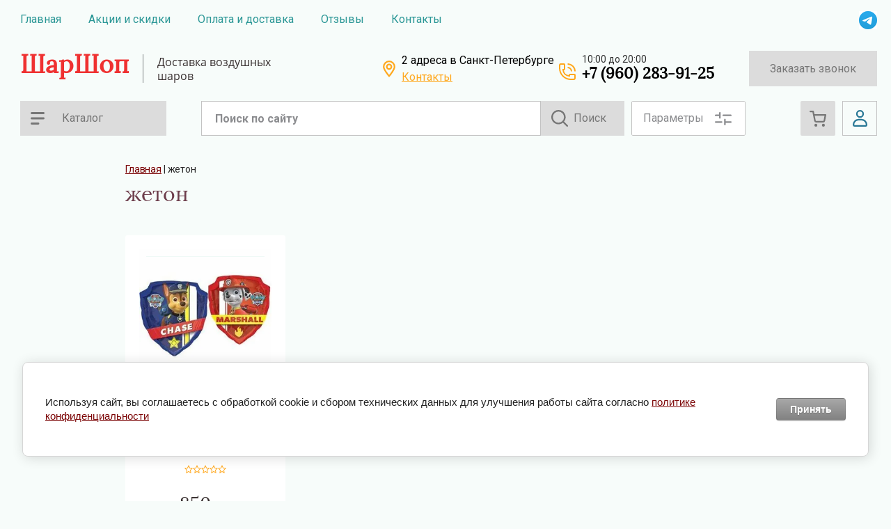

--- FILE ---
content_type: text/html; charset=utf-8
request_url: https://sharshop.ru/magazin/tag/zheton
body_size: 25577
content:


			<!doctype html>
<html lang="ru">
<head>
	<meta charset="utf-8">
	<meta name="robots" content="all"/>
	<title>жетон</title>
<!-- assets.top -->
<script src="/g/libs/nocopy/1.0.0/nocopy.for.all.js" ></script>
<meta property="og:title" content="жетон">
<meta name="twitter:title" content="жетон">
<meta property="og:description" content="жетон">
<meta name="twitter:description" content="жетон">
<meta property="og:image" content="https://sharshop.ru/d/img-20210929-wa0000.jpg">
<meta name="twitter:image" content="https://sharshop.ru/d/img-20210929-wa0000.jpg">
<meta property="og:image:width" content="350">
<meta property="og:image:height" content="350">
<meta property="og:type" content="website">
<meta property="og:url" content="https://sharshop.ru/magazin/tag/zheton">
<meta property="og:site_name" content="ШарШоп">
<meta property="fb:admins" content="https://www.facebook.com/profile.php?id=100001526671875">
<meta property="fb:pages" content="https://www.facebook.com/sharshop.ru/">
<meta property="vk:app_id" content="https://vk.com/sharshopru">
<meta name="twitter:site" content="https://twitter.com/avalonvip">
<meta name="twitter:card" content="summary">
<!-- /assets.top -->

	<meta name="description" content="жетон">
	<meta name="keywords" content="жетон">
	<meta name="SKYPE_TOOLBAR" content="SKYPE_TOOLBAR_PARSER_COMPATIBLE">
	<meta name="viewport" content="width=device-width, initial-scale=1.0, maximum-scale=1.0, user-scalable=no">
	<meta name="format-detection" content="telephone=no">
		<link rel="manifest" href="//sharshop.ru/manifest.json">
<link rel="stylesheet" href="/t/images/css/pwa_styles.css">


		<script> 
			if ('serviceWorker' in navigator) {
			  window.addEventListener('load', function() {
			    navigator.serviceWorker.register('https://sharshop.ru/firebase-messaging-sw.js').then(function(registration) {
			    // Успешная регистрация
			    //registration.showNotification('title5555');
			    console.log('ServiceWorker registration successful');
			    }, 
			    function(err) {
			      // При регистрации произошла ошибка
			      console.log('ServiceWorker registration failed: ', err);
			    });
			  });
			}
		</script>


<script>
let url = window.location.pathname;
if (url == "/offline"){
  if (navigator.onLine == true){
  	window.location.assign("/")
  }
}
</script>


<script src="https://www.gstatic.com/firebasejs/8.3.1/firebase-app.js"></script>
<script src="https://www.gstatic.com/firebasejs/8.3.1/firebase-messaging.js"></script>
	
	
		
	<script src="/g/libs/jquery/1.10.2/jquery.min.js"></script>
	<script src="/g/libs/jqueryui/1.10.3/jquery-ui.min.js"></script>
	
		<link rel="stylesheet" href="/g/css/styles_articles_tpl.css">
<meta name='wmail-verification' content='0f89bfaa6f63f812eee4452b0ca21a0f' />
<meta name="google-site-verification" content="eL_tcPjBYuTq2WGhFY02wqz__ThZ4vnu0cY0-YDqeik" />

            <!-- 46b9544ffa2e5e73c3c971fe2ede35a5 -->
            <script src='/shared/s3/js/lang/ru.js'></script>
            <script src='/shared/s3/js/common.min.js'></script>
        <link rel='stylesheet' type='text/css' href='/shared/s3/css/calendar.css' /><link rel="stylesheet" href="/g/libs/lightgallery-proxy-to-hs/lightgallery.proxy.to.hs.min.css" media="all" async>
<script src="/g/libs/lightgallery-proxy-to-hs/lightgallery.proxy.to.hs.stub.min.js"></script>
<script src="/g/libs/lightgallery-proxy-to-hs/lightgallery.proxy.to.hs.js" async></script>
<link rel="icon" href="/favicon.png" type="image/png">
	<link rel="apple-touch-icon" href="/thumb/2/LWXycLAsrYVHUeczKuvz_w/r/favicon.png">
	<link rel="apple-touch-icon" sizes="57x57" href="/thumb/2/cSiQoKjZkTMIo0ziQoXd3Q/57c57/favicon.png">
	<link rel="apple-touch-icon" sizes="60x60" href="/thumb/2/ADHYAP_QOPaTX7kCwZk1yQ/60c60/favicon.png">
	<link rel="apple-touch-icon" sizes="72x72" href="/thumb/2/NUeGOwT7ccqi0vKCk5c7CQ/72c72/favicon.png">
	<link rel="apple-touch-icon" sizes="76x76" href="/thumb/2/hXphuvuCGMlCNmPwtBK8JQ/76c76/favicon.png">
	<link rel="apple-touch-icon" sizes="114x114" href="/thumb/2/eu_DCr8HaH-4Fl9Q5T1Yug/114c114/favicon.png">
	<link rel="apple-touch-icon" sizes="120x120" href="/thumb/2/3MmgBXK7FEpfGfzqoDIQig/120c120/favicon.png">
	<link rel="apple-touch-icon" sizes="144x144" href="/thumb/2/j9LDtrtN_JRbLahuwp6tEA/144c144/favicon.png">
	<link rel="apple-touch-icon" sizes="152x152" href="/thumb/2/hJpSN6oEQd3e9064W7B_Jg/152c152/favicon.png">
	<link rel="apple-touch-icon" sizes="180x180" href="/thumb/2/f_vyPxiafrQ-f6zkloMaLQ/180c180/favicon.png">
	
	<meta name="msapplication-TileImage" content="/thumb/2/bmMZwZpxmRExzY98ed18Wg/c/favicon.png">
	<meta name="msapplication-square70x70logo" content="/thumb/2/u4ZCgXlIt0M0m6gZuZtRyQ/70c70/favicon.png">
	<meta name="msapplication-square150x150logo" content="/thumb/2/foNNC3kvbPYBac4AKEENng/150c150/favicon.png">
	<meta name="msapplication-wide310x150logo" content="/thumb/2/4xXaTyEaqfQGm4mLgRUUfg/310c150/favicon.png">
	<meta name="msapplication-square310x310logo" content="/thumb/2/rmdEXcb0zBLSx3J7TTuAiw/310c310/favicon.png">

<!--s3_require-->
<link rel="stylesheet" href="/g/basestyle/1.0.1/user/user.css" type="text/css"/>
<link rel="stylesheet" href="/g/basestyle/1.0.1/cookie.message/cookie.message.css" type="text/css"/>
<link rel="stylesheet" href="/g/basestyle/1.0.1/user/user.gray.css" type="text/css"/>
<script type="text/javascript" src="/g/basestyle/1.0.1/user/user.js" async></script>
<link rel="stylesheet" href="/g/basestyle/1.0.1/cookie.message/cookie.message.gray.css" type="text/css"/>
<script type="text/javascript" src="/g/basestyle/1.0.1/cookie.message/cookie.message.js" async></script>
<!--/s3_require-->
				
		
		
		
			<link rel="stylesheet" type="text/css" href="/g/shop2v2/default/css/theme.less.css">		
			<script type="text/javascript" src="/g/printme.js"></script>
		<script type="text/javascript" src="/g/shop2v2/default/js/tpl.js"></script>
		<script type="text/javascript" src="/g/shop2v2/default/js/baron.min.js"></script>
		
			<script type="text/javascript" src="/g/shop2v2/default/js/shop2.2.js"></script>
		
	<script type="text/javascript">shop2.init({"productRefs": [],"apiHash": {"getPromoProducts":"5ae473e09c88e4b4647b88c3280c8c47","getSearchMatches":"8ea8a5b15f2cdd5b86d708b1972fcc46","getFolderCustomFields":"5d66b448bab1a7000e4b769f4bf7f44c","getProductListItem":"af3c54d557bef596e3583d84092fcf48","cartAddItem":"2bd482d5bf8884d05eb6ab346a4a8e87","cartRemoveItem":"6dc3c4c57863642e5216e64dac285dea","cartUpdate":"d147536afd091bfe6fa8fd5966961557","cartRemoveCoupon":"af9ed6906a8da04763d09cb09cc3888b","cartAddCoupon":"e274d3aabd75c1a62918ec50cfd54c45","deliveryCalc":"04e749a09d491ad6d6dda4303124454b","printOrder":"236871b2c2c0780adc84f38d82dfce3a","cancelOrder":"7cbda93de0afcaa6e8cece444c352e6a","cancelOrderNotify":"3272f024d7c14e25936352868f355c6a","repeatOrder":"72f0111676c6e5058a6df45935ff7078","paymentMethods":"43ceff44555ce8eeaf05dc96e33db201","compare":"1101511bb302d59988dd64dc60d2d45d"},"hash": null,"verId": 2963475,"mode": "tag","step": "","uri": "/magazin","IMAGES_DIR": "/d/","my": {"gr_old_panel":false,"gr_local_scripts":false,"buy_mod":true,"buy_kind":true,"show_sections":true,"lazy_load_subpages":true,"gr_lazy_load":true,"gr_pagelist_lazy_load":true,"gr_shop2_msg":true,"gr_img_lazyload":false,"gr_cart_preview_popup":true,"gr_product_list_new":true,"gr_change_styles":true},"shop2_cart_order_payments": 5,"cf_margin_price_enabled": 0,"maps_yandex_key":"a4adb264-0b77-4fbe-9fb1-0075e3e18008","maps_google_key":"AIzaSyALmWlNVxAaFfW2Hw7SHzZdLhVHa3O5a08"});</script>
<style type="text/css">.product-item-thumb {width: 275px;}.product-item-thumb .product-image, .product-item-simple .product-image {height: 275px;width: 275px;}.product-item-thumb .product-amount .amount-title {width: 179px;}.product-item-thumb .product-price {width: 225px;}.shop2-product .product-side-l {width: 402px;}.shop2-product .product-image {height: 402px;width: 402px;}.shop2-product .product-thumbnails li {width: 124px;height: 124px;}</style>
	
	<link rel="stylesheet" href="/g/templates/shop2/2.103.2/css/jquery-ui.min.css">
	<link rel="stylesheet" href="/g/templates/shop2/2.103.2/css/jquery.formstyler.css">
	<link rel="stylesheet" href="/g/libs/lightgallery/v1.2.19/lightgallery.css">
	<link rel="stylesheet" href="/g/libs/jquery-popover/0.0.4/jquery.popover.css">
	<link rel="stylesheet" href="/g/libs/remodal/css/remodal.css">
	<link rel="stylesheet" href="/g/libs/remodal/css/remodal-default-theme.css">
	<link rel="stylesheet" href="/g/libs/jqueryui/datepicker-and-slider/css/jquery-ui.css">
	
	<link href="https://fonts.googleapis.com/css?family=Roboto+Condensed:300,400,700|Roboto:300,400,500,700&amp;subset=cyrillic,cyrillic-ext,latin-ext" rel="stylesheet">
	
	<link rel="stylesheet" href="/t/v4826/images/css/theme.scss.css">
	
	<script src="/g/templates/shop2/2.66.2/js/nouislider.min.js"></script>
	<script src="/g/libs/jquery-bgdsize/jquery.bgdsize.js"></script>
	<script src="/g/libs/jquery-match-height/0.7.2/jquery.matchHeight.min.js"></script>
	<script src="/g/libs/jquery-slick/1.6.0/slick.min.js"></script>
	<script src="/g/libs/jquery-responsive-tabs/1.6.3/jquery.responsiveTabs.min.js"></script>
	<script src="/g/s3/misc/form/1.2.0/s3.form.js"></script>
	<script src="/g/libs/lightgallery/v1.2.19/lightgallery.js"></script>
	<script src="/g/s3/misc/eventable/0.0.1/s3.eventable.js"></script>
	<script src="/g/s3/misc/math/0.0.1/s3.math.js"></script>
	<script src="/g/s3/menu/allin/0.0.3/s3.menu.allin.js"></script>
	<script src="/g/libs/jqueryui/datepicker-and-slider/js/jquery-ui.min.js"></script>
	
	<script src="/g/templates/shop2/2.103.2/JS/resizeController.js"></script>
	<script src="/g/libs/jquery-formstyler/1.7.4/jquery.formstyler.min.js"></script>
	<script src="/g/templates/shop2/2.103.2/JS/flexmenu.min.js"></script>
	<script src="/g/templates/shop2/2.103.2/JS/jquery.columnizer.min.js"></script>
	<script src="/g/libs/jquery-popover/0.0.4/jquery.popover.js"></script>
	<script src="/g/templates/shop2/widgets/js/timer.js"></script>
	<script src="/g/libs/remodal/js/remodal.js"></script>
	<script src="/g/s3/misc/form/shop-form/shop-form-minimal.js"></script>
		
	<!-- доп работы -->
			<script src="/g/templates/shop2/2.103.2/addons_blocks/shop2_msg/shop2_msg.js"></script>
		
		
			<script src="/g/templates/shop2/2.103.2/addons_blocks/lazy_load/lazy_load.js"></script>
		
		
		
		
		
	<!-- доп работы -->
	
	<script src="/g/templates/shop2/2.103.2/addons_blocks/cart_preview_popup/cart_preview_popup.js"></script>
	
		<script src="/t/v4826/images/js/main.js"></script>
	
		
	<!--[if lt IE 10]>
	<script src="/g/libs/ie9-svg-gradient/0.0.1/ie9-svg-gradient.min.js"></script>
	<script src="/g/libs/jquery-placeholder/2.0.7/jquery.placeholder.min.js"></script>
	<script src="/g/libs/jquery-textshadow/0.0.1/jquery.textshadow.min.js"></script>
	<script src="/g/s3/misc/ie/0.0.1/ie.js"></script>
	<![endif]-->
	<!--[if lt IE 9]>
	<script src="/g/libs/html5shiv/html5.js"></script>
	<![endif]-->
	
	
					    <link rel="stylesheet" href="/g/templates/shop2/2.103.2/themes/theme7/theme.scss.css">
				
			
			<style>
				.quick-view-trigger {display: none !important;}
			</style>
		
		
	<link rel="stylesheet" href="/t/images/site.addons.scss.css">
	<link rel="stylesheet" href="/t/images/css/site_addons.scss.css">
	<link rel="stylesheet" href="/t/v4826/images/css/dinamic_styles.scss.css">
	<link rel="stylesheet" href="/t/v4826/images/first_screen.scss.css">
</head>
<body class="tag gr-change-styles">
    <div class="site-wrapper tag">
    	
    			
			
		
    
    
    <div class="sub_categories"></div>
    <div class="log-wrapper">
        <div class="log-wrapper__inner">
            <div class="log-wrapper__title-bl">
                <div class="log-wrapper__title">Вход в кабинет</div>
                <div class="log-wrapper__close"></div>    
            </div>      
            <div class="shop2-block login-block ">
	<div class="block-body">
		<div class="block-body__left">
							<form method="post" action="/registraciya">
					<input type="hidden" name="mode" value="login" />
					<div class="row-login">
						<label class="row-title" for="login">Логин или e-mail:</label>
						<label class="field text"><input type="text" name="login" id="login" tabindex="1" value="" /></label>
					</div>
					<div class="row-password">
						<label for="password" class="row-title">Пароль:</label>
						
						<label class="field password"><input type="password" name="password" id="password" tabindex="2" value="" /></label>
					</div>
					<div class="row-forgot">
						<a class="forgot-password" href="/registraciya/forgot_password">Забыли пароль?</a>
					</div>
					<div class="row-button">
						<button type="submit" class="signin-btn" tabindex="3">Войти</button>
					</div>
				<re-captcha data-captcha="recaptcha"
     data-name="captcha"
     data-sitekey="6LcYvrMcAAAAAKyGWWuW4bP1De41Cn7t3mIjHyNN"
     data-lang="ru"
     data-rsize="invisible"
     data-type="image"
     data-theme="light"></re-captcha></form>
				<span class="show-form-btn">Войти</span>
					</div>

		<div class="block-body__right">
						<div class="g-auth__row g-auth__social-min">
								



				
						<div class="g-form-field__title"><b>Также Вы можете войти через:</b></div>
			<div class="g-social">
																												<div class="g-social__row">
								<a href="/users/hauth/start/vkontakte?return_url=/magazin/tag/zheton" class="g-social__item g-social__item--vk-large" rel="nofollow">Vkontakte</a>
							</div>
																																						<!--noindex-->
							<a href="/users/hauth/start/yandex?return_url=/magazin/tag/zheton" class="g-social__item g-social__item--ya" rel="nofollow">Yandex</a>
						<!--/noindex-->
																
			</div>
			
		
	
			<div class="g-auth__personal-note">
									
			
							Ознакомлен с пользовательским соглашением. <a href="/registraciya/agreement" target="_blank">Подробнее</a>
					</div>
				</div>
						<a href="/registraciya/register" class="register">Регистрация</a>
		</div>
		

	</div>
</div>        </div>  
    </div>
    <div class="filter-wrapper">
        <div class="filter-wrapper__inner"> 
            

                    
        
                        
        
    
    
                
                    <div class="filter-block">
                <div class="filter-block__inner">        
                    <div class="filter-block__top">
                        <div class="filter-block__top-bl-button">
                            <a href="/magazin/tag/zheton" class="filter-reset">Сбросить фильтр</a>
                        </div>
                        <div class="filter-block__title-bl">
                            <div class="filter-block__title">Подобрать продукт</div>
                            <div class="filter-block__close"></div>    
                        </div>
                    </div>
                    <div class="filter-block__form">
                        <form action="#" class="shop2-filter">
                            <a id="shop2-filter"></a>

                                        <div class="table-filter-param">
                                                <div class="shop2-filter-fields param_field filter_price range_slider_wrapper">
                    <div class="param_title active">Цена</div>
                    <div class="param_body price_body" style="display: block;">
                        <div class="price_range clear-self">
                            <input name="s[price][min]" type="text" size="5" class="small low" value="0"/>
                            
                                                        <div class="input_range_slider"></div>
                                                        
                            <input name="s[price][max]" type="text" size="5" class="small big" value="200000"/>
                        </div>    
                    </div>
                </div>
                
                
                                

                
                
            </div>
        
                            
                            <div class="row-button">
                                <a href="#" class="shop2-btn shop2-filter-go">
                                    <span class="filter-btn-title">Показать</span>
                                    <span id="filter-result" class="filter-block__result result">0</span>
                                </a>      
                            </div>
                        <re-captcha data-captcha="recaptcha"
     data-name="captcha"
     data-sitekey="6LcYvrMcAAAAAKyGWWuW4bP1De41Cn7t3mIjHyNN"
     data-lang="ru"
     data-rsize="invisible"
     data-type="image"
     data-theme="light"></re-captcha></form><!-- Filter -->
                    </div>
                </div>
            </div>
        


                    </div>
    </div> 
    <div class="cart_popup_block">
		<div class="cart_popup_in">
            			<div class="cart_items_wr">
			<div class="cart_items_in">
					<div class="cart_items_block" data-cart-amount="0"></div>	
			</div>
		</div>
		<!-- Cart Preview -->
	        </div>
    </div> 
    <div class="contac-popup">
        <div class="contac-popup__inner">
            <span class="contac-popup__btn-output"></span>
        </div>
    </div>
    <div class="mobile-menu-popup">
        <div class="mobile-menu-popup__inner">
            <span class="mobile-menu-popup__btn-output"></span>
        </div>
    </div>
    <div class="call_back">
    	<div class="call_back__inner">
    		<div class="call_back__headline">
    			<div class="call_back__title">Обратный звонок</div>
    			<div class="call_back__output"></div>
    		</div>
    		                <div class="call_back__forms">
                    
<div class="tpl-anketa" data-api-url="/-/x-api/v1/public/?method=form/postform&param[form_id]=28659501&param[tpl]=db:shop2.2.103-form.minimal.tpl" data-api-type="form">
        <div class="form_bl_title">Заказать звонок</div>        <form method="post" action="/">
        <input type="hidden" name="anketa_id" value="db:shop2.2.103-form.minimal.tpl">
        <input type="hidden" name="tpl" value="db:shop2.2.103-form.minimal.tpl">
        <input type="hidden" name="placeholdered_fields" value="">
        <div class="form_inner onlyOneField">
                                                    <div class="tpl-field type-phone field-required field_157970461">
                  <div class="field-title">Телефон для связи: <span class="field-required-mark">*</span></div>                  <div class="field-value">
	                  	                                            <input required  type="text" size="30" maxlength="100" value="" name="d[0]" />
                                                          </div>
                </div>
                                                            <div class="tpl-field type-checkbox field-required field_428474909">
                                    <div class="field-value">
	                                                                  <ul>
                                                            <li>
                                    <span>
                                        <input required id="checkbox28659502" type="checkbox" value="Нет" name="d[1]" />
                                        <label for="checkbox28659502">Я согласен(а) на обработку персональных данных в соответствии с&nbsp;<a href="https://sharshop.ru/politika-konfidencialnosti">Пользовательским соглашением&nbsp;</a></label>
                                    </span>
                                </li>
                                                    </ul>
                                                          </div>
                </div>
                                        
                                                    
            <div class="tpl-field tpl-field-button">
                <button type="submit" class="tpl-form-button"><span>Заказать звонок</span></button>
            </div>
            </div>
            <re-captcha data-captcha="recaptcha"
     data-name="captcha"
     data-sitekey="6LcYvrMcAAAAAKyGWWuW4bP1De41Cn7t3mIjHyNN"
     data-lang="ru"
     data-rsize="invisible"
     data-type="image"
     data-theme="light"></re-captcha></form>
        	        
        
        
    </div>
                </div>
                	</div>
    </div>
        <header role="banner" class="header">
            <div class="header-top-line">
                <div class="header-top-line__container">
                    <div class="header-menu-right">
                        <nav class="header-menu-right__menu-hd">
                        
	        
    
                
    <ul class="menu-tops gr-header-menu clear-list site-width">
        
    	    						
									
                            
		                        
                     	    		    		            
                            <li  class=" has open active">
                    <a  href="/magazin" target="_blank">Главная</a>
                        
                
    								
									
                            
		                                                <ul class="level-2">
                                        
                     	    		    		            
                            <li class="  ">
                    <a href="/girlyandy-iz-sharov" >Гирлянда из шаров</a>
                        
                
    								
									
                            
		                                                </li>
                                                            
                     	    		    		            
                            <li class="  ">
                    <a href="/hi-float" >Hi-float</a>
                        
                
    								
									
                            
		                                                </li>
                                                            
                     	    		    		            
                            <li class="  ">
                    <a href="/o-nas" target="_blank">О нас</a>
                        
                
    								
									
                            
		                                                </li>
                                                            
                     	    		    		            
                            <li class="  ">
                    <a href="/gelij-optimalnyj-vybor-dlya-vozdushnyh-sharov" >Гелий оптимальный для наполнения шаров</a>
                        
                
    								
									
                            
		                                                </li>
                                                            
                     	    		    		            
                            <li class="  ">
                    <a href="/shary-s-geliem-dlya-devochek" target="_blank">Шары с гелием для девочек</a>
                        
                
    								
									
                            
		                                                </li>
                                                            
                     	    		    		            
                            <li class="  ">
                    <a href="/vozdushnye-shariki-v-peterburge" target="_blank">Воздушные шарики в Петербурге</a>
                        
                
    								
									
                            
		                                                </li>
                                            </ul></li>
                                                            
                     	    		    		            
                            <li  class="">
                    <a  href="/aktsii-i-skidki" target="_blank">Акции и скидки</a>
                        
                
    	    						
									
                            
		                                                </li>
                                                            
                     	    		    		            
                            <li  class=" has">
                    <a  href="/oplata-i-dostavka" target="_blank">Оплата и доставка</a>
                        
                
    								
									
                            
		                                                <ul class="level-2">
                                        
                     	    		    		            
                            <li class="  ">
                    <a href="/dostavka-vozdushny-sharov-s-geliem" target="_blank">Доставка воздушны шаров с гелием</a>
                        
                
    								
									
                            
		                                                </li>
                                                            
                     	    		    		            
                            <li class="  ">
                    <a href="/dostavka-sharov-s-geliem-pravilnoe-reshenie" target="_blank">Доставка шаров с гелием - правильное решение</a>
                        
                
    								
									
                            
		                                                </li>
                                                            
                     	    		    		            
                            <li class="  ">
                    <a href="/dostavka-sharov-s-geliem-v-krasnogvardejskom-rajone-besplatno-ot-2000-rublej" target="_blank">Доставка шаров с гелием в Красногвардейском районе бесплатно от 2000 рублей</a>
                        
                
    								
									
                            
		                                                </li>
                                            </ul></li>
                                                            
                     	    		    		            
                            <li  class="">
                    <a  href="/otzyvy" target="_blank">Отзывы</a>
                        
                
    	    						
									
                            
		                                                </li>
                                                            
                     	    		    		            
                            <li  class=" has">
                    <a  href="/kontakty" target="_blank">Контакты</a>
                        
                
    								
									
                            
		                                                <ul class="level-2">
                                        
                     	    		    		            
                            <li class="  ">
                    <a href="#" target="_blank" style="cursor: default">Магазин воздушных шаров в Кудрово</a>
                        
                
    	    						
									
                            
		                                                </li>
                                                            
                     	    		    		            
                            <li class=" has ">
                    <a href="/magazin-vozdushnyh-sharov-na-novokolomyazhskom" target="_blank">Магазин воздушных шаров на Новоколомяжском</a>
                        
                
    								
									
                            
		                                                <ul class="level-3">
                                        
                     	    		    		            
                            <li class="  ">
                    <a href="/dostavka-v-primorskom-rajone" >Доставка в Приморском районе</a>
                        
                </li></ul>
                       </li></ul>
                       </li></ul>
                            </nav>
                    </div>
                    <div class="social social_mod">
                        	                        <div class="social__wrap">
	                            	                                <a href="https://wa.me/+79602839125" class="social__link" target="_blank">
	                                		                                    	<img src="/thumb/2/fc9E0qZhKtEK6zIP6eMmcA/26r26/d/telegram.png" alt="Wa" title="Wa" class="social__img">
	                                    	                                </a>
	                            	                        </div>
                                                <div class="buttons-cont-wr">
                        	                            	<div class="buttons-cont-wr__place-position-btn"></div>
                                                                                    	<div class="buttons-cont-wr__data-btn"></div>
                             
                        </div>
                    </div>
                    
                </div>
                <div class="header-top-line__line-hidden hidden-btn">
                    <span class="hidden-btn__burger-btn"></span>
                    <span class="hidden-btn__search-btn"> <span class="search_bl_wrapper__btn"></span> </span>    
                </div>
            </div>
            
                        
            <div class="header-middle-wrap">
                <div class="header-middle-wrap__container">
                    <div class="logo logo_top">
                    	                        <div class="logo__block">       
                        	<div class="logo__name-link">
                        											<a href="https://sharshop.ru">
										ШарШоп
									</a>
								                        	</div>
                            <div class="logo__desc">
                            	<div>Доставка воздушных шаров</div>
                            </div>        
                        </div>   
                    </div> 
                    
                    <div class="contacts">
                        	                        <div class="address">
	                            <div class="address__inner">
	                                <div class="address__title">2 адреса в Санкт-Петербурге</div>
	                                	                                <a href="https://sharshop.ru/kontakty" class="cont_link">Контакты</a>
	                            </div>
	                        </div>
                                                	                        <div class="phone_top_block">
	                            <div class="phone__wrap_w phone">
	                                <div class="phone__inner">
	                                		                                	<div class="phone__time-work">10:00 до 20:00</div>
	                                    <div class="phone__in-tel">
	                                        	                                            	                                            	<div class="phone__tel">
	                                            		<a href="tel:+79602839125" class="phone__tel--margin">+7 (960) 283-91-25</a>
	                                            	</div>
	                                            	                                        	                                        
	                                    </div>
	                                              
	                                </div>
	                            </div>  
	                        </div>
                                                															<a href="javascript:void(0);" class="zak_btn"data-api-url="/-/x-api/v1/public/?method=form/postform&param[form_id]=28659501&param[tpl]=db:popup-form.tpl&param[hide_title]=0&param[placeholdered_fields]=1">Заказать звонок</a>
													                    </div>  
                </div>
            </div>
            
            <div class="header-bottom-wrap">
                <div class="header-bottom-wrap__container">
                	<nav class="categories-wrap">
                		
			
	
				
	<ul class="categories categories-menu left-menu clear-list">
	
							
									
														
															
									
							
									
														
															
							<li  class="li has-child">
					<a class="a" href="/magazin/folder/vozdushnye-shary">
												Воздушные шары
					</a>
									
							
									
												
									<ul class="level-2">
									
															
							
				<li  class="li has-child">
					<a href="/magazin/folder/ot-20-vozdushnyh-sharov">
												Шары с гелием
					</a>
									
							
									
												
									<ul class="level-3">
									
															
							
				<li  class="li">
					<a href="/magazin/folder/gelievye-shary">
												Гелиевые шары
					</a>
									
							
									
												
									</li>
														
															
							
				<li  class="li">
					<a href="/magazin/folder/shary-agaty">
												Шары агаты
					</a>
									
							
									
												
									</li>
														
															
							
				<li  class="li">
					<a href="/magazin/folder/100-vozdushnyh-sharov">
												100 воздушных шаров
					</a>
									
							
									
												
									</li>
											</ul></li>
														
															
							
				<li  class="li">
					<a href="/magazin/folder/shary-hrom">
												Шары хром
					</a>
									
							
									
												
									</li>
											</ul></li>
														
															
							<li  class="li has-child">
					<a class="a" href="/folder/259228107">
												Воздушные шары пастель
					</a>
									
							
									
												
									<ul class="level-2">
									
															
							
				<li  class="li">
					<a href="/magazin/folder/1-sentyabrya">
												1 сентября, выпускной
					</a>
									
							
									
												
									</li>
											</ul></li>
														
															
							<li  class="li has-child">
					<a class="a" href="/magazin/folder/perlamutrovye-shary">
												Шары перламутровые
					</a>
									
							
									
												
									<ul class="level-2">
									
															
							
				<li  class="li">
					<a href="/magazin/folder/bystraya-dostavka-gelievyh-sharov">
												Быстрая доставка гелиевых шаров
					</a>
									
							
									
												
									</li>
											</ul></li>
														
															
							<li  class="li">
					<a class="a" href="/magazin/folder/prozrachnye-shary-s-konfetti">
												Прозрачные шары с конфетти
					</a>
									
							
									
												
									</li>
														
															
							<li  class="li has-child">
					<a class="a" href="/magazin/folder/shary-na-den-rozhdeniya">
												Шары на день рождения
					</a>
									
							
									
												
									<ul class="level-2">
									
															
							
				<li  class="li has-child">
					<a href="/magazin/folder/gelievye-shariki-s-risunkom">
												Гелиевые шарики с рисунком
					</a>
									
							
									
												
									<ul class="level-3">
									
															
							
				<li  class="li">
					<a href="/magazin/folder/shary-oskorbitelnye-i-hvalebnye">
												Шары оскорбительные и хвалебные
					</a>
									
							
									
												
									</li>
														
															
							
				<li  class="li">
					<a href="/magazin/folder/shary-na-hellouin">
												Шары на Хеллоуин
					</a>
									
							
									
												
									</li>
											</ul></li>
														
															
							
				<li  class="li">
					<a href="/magazin/folder/shary-s-dnem-rozhdeniya">
												Шары с днём рождения
					</a>
									
							
									
												
									</li>
											</ul></li>
														
															
							<li  class="li has-child">
					<a class="a" href="/sharik-cifra">
												Шары цифры
					</a>
									
							
									
												
									<ul class="level-2">
									
															
							
				<li  class="li">
					<a href="/magazin/folder/shar-cifra-zolotaya">
												Шар цифра золотая
					</a>
									
							
									
												
									</li>
														
															
							
				<li  class="li">
					<a href="/magazin/folder/shar-cifra-serebro">
												Шар цифра серебро
					</a>
									
							
									
												
									</li>
														
															
							
				<li  class="li">
					<a href="/magazin/folder/shar-cifra-malinovaya">
												Шар цифра малиновая
					</a>
									
							
									
												
									</li>
														
															
							
				<li  class="li">
					<a href="/magazin/folder/cifra-sinyaya">
												Цифра синяя
					</a>
									
							
									
												
									</li>
														
															
							
				<li  class="li">
					<a href="/magazin/folder/cifra-krasnaya">
												Цифра красная
					</a>
									
							
									
												
									</li>
														
															
							
				<li  class="li">
					<a href="/magazin/folder/cifra-biryuzovaya">
												Цифра бирюзовая
					</a>
									
							
									
												
									</li>
														
															
							
				<li  class="li">
					<a href="/magazin/folder/shar-cifra-rozovoe-zoloto">
												Шар цифра розовое золото
					</a>
									
							
									
												
									</li>
														
															
							
				<li  class="li">
					<a href="/magazin/folder/cifra-zelenaya">
												Шар цифра зелёная
					</a>
									
							
									
												
									</li>
														
															
							
				<li  class="li">
					<a href="/magazin/folder/rozovaya-cifra">
												Розовая цифра
					</a>
									
							
									
												
									</li>
														
															
							
				<li  class="li">
					<a href="/magazin/folder/cifra-morskaya-sinyaya">
												Цифра морская синяя
					</a>
									
							
									
												
									</li>
														
															
							
				<li  class="li">
					<a href="/magazin/folder/cifry-fioletovaya">
												Цифры фиолетовая
					</a>
									
							
									
												
									</li>
														
															
							
				<li  class="li">
					<a href="/magazin/folder/cifra-zveryushki">
												Цифра зверюшки
					</a>
									
							
									
												
									</li>
											</ul></li>
														
															
							<li  class="li">
					<a class="a" href="/magazin/folder/s-dvumya-ciframi">
												Шары с  цифрами
					</a>
									
							
									
												
									</li>
														
															
							<li  class="li">
					<a class="a" href="/magazin/folder/s-odnoj-cifroj">
												Шары с цифрой
					</a>
									
							
									
												
									</li>
														
															
							<li  class="li has-child">
					<a class="a" href="/magazin/folder/akcii-na-shary">
												Акции на шары
					</a>
									
							
									
												
									<ul class="level-2">
									
															
							
				<li  class="li">
					<a href="/magazin/folder/shary-s-geliem-na-novyj-god">
												Шары с гелием на новый год
					</a>
									
							
									
												
									</li>
											</ul></li>
														
															
							<li  class="li has-child">
					<a class="a" href="/magazin/folder/shary-iz-folgi">
												Шары из фольги
					</a>
									
							
									
												
									<ul class="level-2">
									
															
							
				<li  class="li">
					<a href="/magazin/folder/figury-iz-sharov">
												Фигуры из шаров
					</a>
									
							
									
												
									</li>
														
															
							
				<li  class="li">
					<a href="/magazin/folder/zvezdy-i-krugi">
												Звёзды и круги
					</a>
									
							
									
												
									</li>
														
															
							
				<li  class="li">
					<a href="/magazin/folder/serdca">
												Сердца
					</a>
									
							
									
												
									</li>
														
															
							
				<li  class="li">
					<a href="/magazin/folder/babls-s-peryami">
												Баблс с перьями
					</a>
									
							
									
												
									</li>
											</ul></li>
														
															
							<li  class="li has-child">
					<a class="a" href="/shary-na-vypisku-spb">
												Выписка
					</a>
									
							
									
												
									<ul class="level-2">
									
															
							
				<li  class="li">
					<a href="/magazin/folder/shary-na-vypisku-malchika-spb">
												Шары на выписку мальчика
					</a>
									
							
									
												
									</li>
														
															
							
				<li  class="li">
					<a href="/magazin/folder/shary-na-vypisku-devochki-spb">
												Шары на выписку девочки
					</a>
									
							
									
												
									</li>
														
															
							
				<li  class="li has-child">
					<a href="/magazin/folder/kto-roditsya">
												Кто родится
					</a>
									
							
									
												
									<ul class="level-3">
									
															
							
				<li  class="li">
					<a href="/folder/286429507">
												Гендер пати
					</a>
									
							
									
												
									</li>
											</ul></li>
											</ul></li>
														
															
							<li  class="li">
					<a class="a" href="/magazin/folder/shary-dlya-malchika">
												Шары для мальчика
					</a>
									
							
									
												
									</li>
														
															
							<li  class="li has-child">
					<a class="a" href="/magazin/folder/shary-dlya-detej">
												Шары для детей
					</a>
									
							
									
												
									<ul class="level-2">
									
															
							
				<li  class="li">
					<a href="/magazin/folder/shary-s-geliem-dlya-detej">
												Шары с гелием для детей
					</a>
									
							
									
												
									</li>
														
															
							
				<li  class="li has-child">
					<a href="/magazin/folder/shary-dlya-samyh-malenkih">
												Шары для самых маленьких
					</a>
									
							
									
												
									<ul class="level-3">
									
															
							
				<li  class="li">
					<a href="/magazin/folder/s-cifroj-odin">
												С цифрой один
					</a>
									
							
									
												
									</li>
														
															
							
				<li  class="li">
					<a href="/magazin/folder/s-risunkom-na-odin-godik">
												С рисунком на один годик
					</a>
									
							
									
												
									</li>
											</ul></li>
											</ul></li>
														
															
							<li  class="li">
					<a class="a" href="/magazin/folder/bukety-s-babls-sharom">
												Букеты с баблс шаром
					</a>
									
							
									
												
									</li>
														
															
							<li  class="li has-child">
					<a class="a" href="/magazin/folder/korobka-s-sharami">
												Коробка для шаров
					</a>
									
							
									
												
									<ul class="level-2">
									
															
							
				<li  class="li">
					<a href="/magazin/folder/korobka-dlya-sharov">
												Коробка для шаров
					</a>
									
							
									
												
									</li>
											</ul></li>
														
															
							<li  class="li has-child">
					<a class="a" href="/magazin/folder/iz-multfilmov">
												Шары из мультфильмов
					</a>
									
							
									
												
									<ul class="level-2">
									
															
							
				<li  class="li">
					<a href="/magazin/folder/shary-s-edinorogom">
												Шары с Единорогом
					</a>
									
							
									
												
									</li>
														
															
							
				<li  class="li">
					<a href="/magazin/folder/shchenyachij-patrul">
												Щенячий патруль
					</a>
									
							
									
												
									</li>
														
															
							
				<li  class="li">
					<a href="/magazin/folder/chelovek-pauk">
												Человек паук
					</a>
									
							
									
												
									</li>
														
															
							
				<li  class="li">
					<a href="/magazin/folder/masha-i-medved">
												Маша и медведь
					</a>
									
							
									
												
									</li>
														
															
							
				<li  class="li">
					<a href="/magazin/folder/shary-tri-kota">
												Шары Три кота
					</a>
									
							
									
												
									</li>
														
															
							
				<li  class="li">
					<a href="/magazin/folder/ledi-bag-i-super-kot">
												Леди Баг и Супер кот
					</a>
									
							
									
												
									</li>
											</ul></li>
														
															
							<li  class="li">
					<a class="a" href="/magazin/folder/fontany-na-detskij-den-rozhdeniya">
												Фонтаны на день рождения
					</a>
									
							
									
												
									</li>
														
															
							<li  class="li has-child">
					<a class="a" href="/magazin/folder/vzroslyj-den-rozhdeniya">
												Взрослый день рождения
					</a>
									
							
									
												
									<ul class="level-2">
									
															
							
				<li  class="li">
					<a href="/folder/shary-v-fontane">
												Шары в фонтане
					</a>
									
							
									
												
									</li>
											</ul></li>
														
															
							<li  class="li has-child">
					<a class="a" href="/magazin/folder/shary-dlya-nee">
												Шары для неё
					</a>
									
							
									
												
									<ul class="level-2">
									
															
							
				<li  class="li">
					<a href="/magazin/folder/ukrashenie-dnya-rozhdeniya">
												Украшение дня рождения
					</a>
									
							
									
												
									</li>
											</ul></li>
														
															
							<li  class="li has-child">
					<a class="a" href="/magazin/folder/kompozicii">
												Композиции из шаров
					</a>
									
							
									
												
									<ul class="level-2">
									
															
							
				<li  class="li">
					<a href="/magazin/folder/vozdushnye-shary-s-folgoj">
												Воздушные шары с фольгой
					</a>
									
							
									
												
									</li>
											</ul></li>
														
															
							<li  class="li">
					<a class="a" href="/magazin/folder/shary-na-svadbu">
												Шары на свадьбу
					</a>
									
							
									
												
									</li>
														
															
							<li  class="li">
					<a class="a" href="/magazin/folder/aksessuary">
												Аксессуары
					</a>
										</li></ul>
	                	</nav>
                	<div class="top_catalog_wrap">
	                	<div class="top_catalog_block">Каталог</div>
	                	<div class="top_catalog_body" style="display: none">
	                		









	

<nav class="section-left-menu js-addon-block-menu desktop">
	<div class="section-left-menu-scroll js-addon-block-menu-scroll">
					<ul class="section-left-menu__list js-addon-block-menu__list addon-s3-allin-menu"><li class="section-left-menu__list-has js-addon-block-menu__list-has"><a href="/magazin/folder/vozdushnye-shary" ><span>Воздушные шары</span></a><ul class="level-2"><li class="section-left-menu__list-has js-addon-block-menu__list-has"><a href="/magazin/folder/ot-20-vozdushnyh-sharov" ><span>Шары с гелием</span></a><ul class="level-3"><li><a href="/magazin/folder/gelievye-shary" ><span>Гелиевые шары</span></a></li><li><a href="/magazin/folder/shary-agaty" ><span>Шары агаты</span></a></li><li><a href="/magazin/folder/100-vozdushnyh-sharov" ><span>100 воздушных шаров</span></a></li></ul></li><li><a href="/magazin/folder/shary-hrom" ><span>Шары хром</span></a></li></ul></li><li class="section-left-menu__list-has js-addon-block-menu__list-has"><a href="/folder/259228107" ><span>Воздушные шары пастель</span></a><ul class="level-2"><li><a href="/magazin/folder/1-sentyabrya" ><span>1 сентября, выпускной</span></a></li></ul></li><li class="section-left-menu__list-has js-addon-block-menu__list-has"><a href="/magazin/folder/perlamutrovye-shary" ><span>Шары перламутровые</span></a><ul class="level-2"><li><a href="/magazin/folder/bystraya-dostavka-gelievyh-sharov" ><span>Быстрая доставка гелиевых шаров</span></a></li></ul></li><li><a href="/magazin/folder/prozrachnye-shary-s-konfetti" ><span>Прозрачные шары с конфетти</span></a></li><li class="section-left-menu__list-has js-addon-block-menu__list-has"><a href="/magazin/folder/shary-na-den-rozhdeniya" ><span>Шары на день рождения</span></a><ul class="level-2"><li class="section-left-menu__list-has js-addon-block-menu__list-has"><a href="/magazin/folder/gelievye-shariki-s-risunkom" ><span>Гелиевые шарики с рисунком</span></a><ul class="level-3"><li><a href="/magazin/folder/shary-oskorbitelnye-i-hvalebnye" ><span>Шары оскорбительные и хвалебные</span></a></li><li><a href="/magazin/folder/shary-na-hellouin" ><span>Шары на Хеллоуин</span></a></li></ul></li><li><a href="/magazin/folder/shary-s-dnem-rozhdeniya" ><span>Шары с днём рождения</span></a></li></ul></li><li class="section-left-menu__list-has js-addon-block-menu__list-has"><a href="/sharik-cifra" ><span>Шары цифры</span></a><ul class="level-2"><li><a href="/magazin/folder/shar-cifra-zolotaya" ><span>Шар цифра золотая</span></a></li><li><a href="/magazin/folder/shar-cifra-serebro" ><span>Шар цифра серебро</span></a></li><li><a href="/magazin/folder/shar-cifra-malinovaya" ><span>Шар цифра малиновая</span></a></li><li><a href="/magazin/folder/cifra-sinyaya" ><span>Цифра синяя</span></a></li><li><a href="/magazin/folder/cifra-krasnaya" ><span>Цифра красная</span></a></li><li><a href="/magazin/folder/cifra-biryuzovaya" ><span>Цифра бирюзовая</span></a></li><li><a href="/magazin/folder/shar-cifra-rozovoe-zoloto" ><span>Шар цифра розовое золото</span></a></li><li><a href="/magazin/folder/cifra-zelenaya" ><span>Шар цифра зелёная</span></a></li><li><a href="/magazin/folder/rozovaya-cifra" ><span>Розовая цифра</span></a></li><li><a href="/magazin/folder/cifra-morskaya-sinyaya" ><span>Цифра морская синяя</span></a></li><li><a href="/magazin/folder/cifry-fioletovaya" ><span>Цифры фиолетовая</span></a></li><li><a href="/magazin/folder/cifra-zveryushki" ><span>Цифра зверюшки</span></a></li></ul></li><li><a href="/magazin/folder/s-dvumya-ciframi" ><span>Шары с  цифрами</span></a></li><li><a href="/magazin/folder/s-odnoj-cifroj" ><span>Шары с цифрой</span></a></li><li class="section-left-menu__list-has js-addon-block-menu__list-has"><a href="/magazin/folder/akcii-na-shary" ><span>Акции на шары</span></a><ul class="level-2"><li><a href="/magazin/folder/shary-s-geliem-na-novyj-god" ><span>Шары с гелием на новый год</span></a></li></ul></li><li class="section-left-menu__list-has js-addon-block-menu__list-has"><a href="/magazin/folder/shary-iz-folgi" ><span>Шары из фольги</span></a><ul class="level-2"><li><a href="/magazin/folder/figury-iz-sharov" ><span>Фигуры из шаров</span></a></li><li><a href="/magazin/folder/zvezdy-i-krugi" ><span>Звёзды и круги</span></a></li><li><a href="/magazin/folder/serdca" ><span>Сердца</span></a></li><li><a href="/magazin/folder/babls-s-peryami" ><span>Баблс с перьями</span></a></li></ul></li><li class="section-left-menu__list-has js-addon-block-menu__list-has"><a href="/shary-na-vypisku-spb" ><span>Выписка</span></a><ul class="level-2"><li><a href="/magazin/folder/shary-na-vypisku-malchika-spb" ><span>Шары на выписку мальчика</span></a></li><li><a href="/magazin/folder/shary-na-vypisku-devochki-spb" ><span>Шары на выписку девочки</span></a></li><li class="section-left-menu__list-has js-addon-block-menu__list-has"><a href="/magazin/folder/kto-roditsya" ><span>Кто родится</span></a><ul class="level-3"><li><a href="/folder/286429507" ><span>Гендер пати</span></a></li></ul></li></ul></li><li><a href="/magazin/folder/shary-dlya-malchika" ><span>Шары для мальчика</span></a></li><li class="section-left-menu__list-has js-addon-block-menu__list-has"><a href="/magazin/folder/shary-dlya-detej" ><span>Шары для детей</span></a><ul class="level-2"><li><a href="/magazin/folder/shary-s-geliem-dlya-detej" ><span>Шары с гелием для детей</span></a></li><li class="section-left-menu__list-has js-addon-block-menu__list-has"><a href="/magazin/folder/shary-dlya-samyh-malenkih" ><span>Шары для самых маленьких</span></a><ul class="level-3"><li><a href="/magazin/folder/s-cifroj-odin" ><span>С цифрой один</span></a></li><li><a href="/magazin/folder/s-risunkom-na-odin-godik" ><span>С рисунком на один годик</span></a></li></ul></li></ul></li><li><a href="/magazin/folder/bukety-s-babls-sharom" ><span>Букеты с баблс шаром</span></a></li><li class="section-left-menu__list-has js-addon-block-menu__list-has"><a href="/magazin/folder/korobka-s-sharami" ><span>Коробка для шаров</span></a><ul class="level-2"><li><a href="/magazin/folder/korobka-dlya-sharov" ><span>Коробка для шаров</span></a></li></ul></li><li class="section-left-menu__list-has js-addon-block-menu__list-has"><a href="/magazin/folder/iz-multfilmov" ><span>Шары из мультфильмов</span></a><ul class="level-2"><li><a href="/magazin/folder/shary-s-edinorogom" ><span>Шары с Единорогом</span></a></li><li><a href="/magazin/folder/shchenyachij-patrul" ><span>Щенячий патруль</span></a></li><li><a href="/magazin/folder/chelovek-pauk" ><span>Человек паук</span></a></li><li><a href="/magazin/folder/masha-i-medved" ><span>Маша и медведь</span></a></li><li><a href="/magazin/folder/shary-tri-kota" ><span>Шары Три кота</span></a></li><li><a href="/magazin/folder/ledi-bag-i-super-kot" ><span>Леди Баг и Супер кот</span></a></li></ul></li><li><a href="/magazin/folder/fontany-na-detskij-den-rozhdeniya" ><span>Фонтаны на день рождения</span></a></li><li class="section-left-menu__list-has js-addon-block-menu__list-has"><a href="/magazin/folder/vzroslyj-den-rozhdeniya" ><span>Взрослый день рождения</span></a><ul class="level-2"><li><a href="/folder/shary-v-fontane" ><span>Шары в фонтане</span></a></li></ul></li><li class="section-left-menu__list-has js-addon-block-menu__list-has"><a href="/magazin/folder/shary-dlya-nee" ><span>Шары для неё</span></a><ul class="level-2"><li><a href="/magazin/folder/ukrashenie-dnya-rozhdeniya" ><span>Украшение дня рождения</span></a></li></ul></li><li class="section-left-menu__list-has js-addon-block-menu__list-has"><a href="/magazin/folder/kompozicii" ><span>Композиции из шаров</span></a><ul class="level-2"><li><a href="/magazin/folder/vozdushnye-shary-s-folgoj" ><span>Воздушные шары с фольгой</span></a></li></ul></li><li><a href="/magazin/folder/shary-na-svadbu" ><span>Шары на свадьбу</span></a></li><li><a href="/magazin/folder/aksessuary" ><span>Аксессуары</span></a></li></ul>	
	</div>
</nav>

<div class="addon-block-menu-mobile js">
	<button class="addon-block-menu-mobile__open"></button>
	<nav class="section-left-menu js-addon-block-menu-mobile">
		<div class="section-left-menu-panel">
			<button class="addon-block-menu-mobile__close"></button>
			<div class="section-left-menu-scroll js-addon-block-menu-scroll">
				<div class="js-addon-block-menu--init">

				</div>
			</div>
		</div>
	</nav>
</div>	                	</div>
                	</div>
                	<div class="search_bl_wrapper__form-inner search">
                    	                        <form action="/search" method="get"  class="search__form">
                            <input name="search" type="text" class="search__text" onBlur="this.value=this.value==''?'Поиск по сайту':this.value" onFocus="this.value=this.value=='Поиск по сайту'?'':this.value;" value="Поиск по сайту"/>
                            <button class="search__button" type="submit">Поиск</button>
                        <re-captcha data-captcha="recaptcha"
     data-name="captcha"
     data-sitekey="6LcYvrMcAAAAAKyGWWuW4bP1De41Cn7t3mIjHyNN"
     data-lang="ru"
     data-rsize="invisible"
     data-type="image"
     data-theme="light"></re-captcha></form>
                                            </div>

                    <div class="search_bl_wrapper">
                        <div class="search_bl_wrapper__inner">
                            <div class="search_bl_wrapper__btn">Параметры</div>
                        </div>
                    </div>
                    <div class="search-shop">
                            <div class="search-shop__inner">
                                <div class="search-shop__top-container">
                                    <div class="search-shop__back">Назад</div>
                                    <div class="search-shop__title">Поиск по параметрам</div>
                                    <div class="search-shop__btn-close"></div>
                                </div>
                                <div class="search-shop__wrapper">
                                    	
	
<div class="shop2-block search-form ">
	<div class="block-title">
		Поиск по параметрам
		<div class="search_close"></div>
	</div>
	<div class="block-body">
		<form action="/magazin/search" enctype="multipart/form-data">
			<input type="hidden" name="sort_by" value=""/>
			
							<div class="row">
					<label class="row-title active" for="shop2-name">Название:</label>
					<div class="row_body active">
						<input type="text" name="s[name]" size="20" id="shop2-name" value="" />
					</div>
				</div>
			
							<div class="row search_price range_slider_wrapper">
	                <div class="row-title active">Цена: <span>руб.</span></div>
	                <div class="row_body active">
		                <div class="price_range clear-self">
		                    <input name="s[price][min]" type="text" size="5" class="small low" value="0" />
							<div class="input_range_slider"></div>
		                    <input name="s[price][max]" type="text" size="5" class="small big"  data-max="200000" value="200000" />
		                </div>     
	                </div>
	            </div>
			
							<div class="row">
					<label class="row-title active" for="shop2-article">Артикул:</label>
					<div class="row_body active">
						<input type="text" name="s[article]" id="shop2-article" value="" />
					</div>
				</div>
			
							<div class="row">
					<label class="row-title" for="shop2-text">Текст:</label>
					<div class="row_body">
						<input type="text" name="search_text" size="20" id="shop2-text"  value="" />
					</div>
				</div>
			
			
							<div class="row">
					<div class="row-title">Выберите категорию:</div>
					<div class="row_body">
						<select name="s[folder_id]" id="s[folder_id]" data-placeholder="Все">
							<option value="">Все</option>
																																							<option value="33503104" >
										 Воздушные шары
									</option>
																																<option value="33506504" >
										&raquo; Шары с гелием
									</option>
																																<option value="33504904" >
										&raquo;&raquo; Гелиевые шары
									</option>
																																<option value="38073107" >
										&raquo;&raquo; Шары агаты
									</option>
																																<option value="33505504" >
										&raquo;&raquo; 100 воздушных шаров
									</option>
																																<option value="33521304" >
										&raquo; Шары хром
									</option>
																																<option value="259228107" >
										 Воздушные шары пастель
									</option>
																																<option value="101549904" >
										&raquo; 1 сентября, выпускной
									</option>
																																<option value="33521904" >
										 Шары перламутровые
									</option>
																																<option value="153697306" >
										&raquo; Быстрая доставка гелиевых шаров
									</option>
																																<option value="33518904" >
										 Прозрачные шары с конфетти
									</option>
																																<option value="33502904" >
										 Шары на день рождения
									</option>
																																<option value="33518104" >
										&raquo; Гелиевые шарики с рисунком
									</option>
																																<option value="101619307" >
										&raquo;&raquo; Шары оскорбительные и хвалебные
									</option>
																																<option value="104998108" >
										&raquo;&raquo; Шары на Хеллоуин
									</option>
																																<option value="33520104" >
										&raquo; Шары с днём рождения
									</option>
																																<option value="33518504" >
										 Шары цифры
									</option>
																																<option value="33523504" >
										&raquo; Шар цифра золотая
									</option>
																																<option value="33520704" >
										&raquo; Шар цифра серебро
									</option>
																																<option value="33519704" >
										&raquo; Шар цифра малиновая
									</option>
																																<option value="33525104" >
										&raquo; Цифра синяя
									</option>
																																<option value="33526304" >
										&raquo; Цифра красная
									</option>
																																<option value="33526104" >
										&raquo; Цифра бирюзовая
									</option>
																																<option value="200092305" >
										&raquo; Шар цифра розовое золото
									</option>
																																<option value="186775306" >
										&raquo; Шар цифра зелёная
									</option>
																																<option value="186810306" >
										&raquo; Розовая цифра
									</option>
																																<option value="199178706" >
										&raquo; Цифра морская синяя
									</option>
																																<option value="228874506" >
										&raquo; Цифры фиолетовая
									</option>
																																<option value="33526704" >
										&raquo; Цифра зверюшки
									</option>
																																<option value="33521104" >
										 Шары с  цифрами
									</option>
																																<option value="33518304" >
										 Шары с цифрой
									</option>
																																<option value="33503504" >
										 Акции на шары
									</option>
																																<option value="6150516" >
										&raquo; Шары с гелием на новый год
									</option>
																																<option value="33519504" >
										 Шары из фольги
									</option>
																																<option value="33504704" >
										&raquo; Фигуры из шаров
									</option>
																																<option value="33524104" >
										&raquo; Звёзды и круги
									</option>
																																<option value="33523904" >
										&raquo; Сердца
									</option>
																																<option value="137208504" >
										&raquo; Баблс с перьями
									</option>
																																<option value="33505104" >
										 Выписка
									</option>
																																<option value="33506704" >
										&raquo; Шары на выписку мальчика
									</option>
																																<option value="33506904" >
										&raquo; Шары на выписку девочки
									</option>
																																<option value="33516704" >
										&raquo; Кто родится
									</option>
																																<option value="286429507" >
										&raquo;&raquo; Гендер пати
									</option>
																																<option value="602139709" >
										 Шары для мальчика
									</option>
																																<option value="33503704" >
										 Шары для детей
									</option>
																																<option value="33520904" >
										&raquo; Шары с гелием для детей
									</option>
																																<option value="33504304" >
										&raquo; Шары для самых маленьких
									</option>
																																<option value="33523104" >
										&raquo;&raquo; С цифрой один
									</option>
																																<option value="33523704" >
										&raquo;&raquo; С рисунком на один годик
									</option>
																																<option value="628455909" >
										 Букеты с баблс шаром
									</option>
																																<option value="137208904" >
										 Коробка для шаров
									</option>
																																<option value="222838106" >
										&raquo; Коробка для шаров
									</option>
																																<option value="33524504" >
										 Шары из мультфильмов
									</option>
																																<option value="33504104" >
										&raquo; Шары с Единорогом
									</option>
																																<option value="174018504" >
										&raquo; Щенячий патруль
									</option>
																																<option value="77412705" >
										&raquo; Человек паук
									</option>
																																<option value="244733706" >
										&raquo; Маша и медведь
									</option>
																																<option value="78130907" >
										&raquo; Шары Три кота
									</option>
																																<option value="144734107" >
										&raquo; Леди Баг и Супер кот
									</option>
																																<option value="33524304" >
										 Фонтаны на день рождения
									</option>
																																<option value="33503304" >
										 Взрослый день рождения
									</option>
																																<option value="223158107" >
										&raquo; Шары в фонтане
									</option>
																																<option value="73821107" >
										 Шары для неё
									</option>
																																<option value="33503904" >
										&raquo; Украшение дня рождения
									</option>
																																<option value="33519904" >
										 Композиции из шаров
									</option>
																																<option value="33520304" >
										&raquo; Воздушные шары с фольгой
									</option>
																																<option value="33506104" >
										 Шары на свадьбу
									</option>
																																<option value="68137705" >
										 Аксессуары
									</option>
																					</select>
					</div>
				</div>

				<div class="row" id="shop2_search_custom_fields"></div>
			
						
							<div class="row select">
					<div class="row-title">Производитель:</div>
					<div class="row_body">
						<select name="s[vendor_id]" data-placeholder="Все">
							<option value="">Все</option>          
															<option value="90671109" >Agura</option>
															<option value="90670909" >Gemar</option>
															<option value="90670709" >Anagram</option>
															<option value="90670309" >Qualtex</option>
															<option value="90670109" >Evards</option>
															<option value="90669909" >Belbal</option>
															<option value="53863306" >Шар Шоп</option>
													</select>
					</div>
				</div>
						
											    <div class="row">
				        <div class="row-title">5%:</div>
				        <div class="row_body">
				            				            <select name="s[_flags][701901]" data-placeholder="Все">
					            <option value="">Все</option>
					            <option value="1">да</option>
					            <option value="0">нет</option>
					        </select>
					   	</div>
				    </div>
		    												    <div class="row">
				        <div class="row-title">10%:</div>
				        <div class="row_body">
				            				            <select name="s[_flags][702101]" data-placeholder="Все">
					            <option value="">Все</option>
					            <option value="1">да</option>
					            <option value="0">нет</option>
					        </select>
					   	</div>
				    </div>
		    												    <div class="row">
				        <div class="row-title">Новинка:</div>
				        <div class="row_body">
				            				            <select name="s[_flags][2]" data-placeholder="Все">
					            <option value="">Все</option>
					            <option value="1">да</option>
					            <option value="0">нет</option>
					        </select>
					   	</div>
				    </div>
		    												    <div class="row">
				        <div class="row-title">Спецпредложение:</div>
				        <div class="row_body">
				            				            <select name="s[_flags][1]" data-placeholder="Все">
					            <option value="">Все</option>
					            <option value="1">да</option>
					            <option value="0">нет</option>
					        </select>
					   	</div>
				    </div>
		    				
							<div class="row select">
					<div class="row-title">Результатов на странице:</div>
					<div class="row_body">
						<select name="s[products_per_page]">
																														<option value="5">5</option>
																							<option value="20">20</option>
																							<option value="35">35</option>
																							<option value="50">50</option>
																							<option value="65">65</option>
																							<option value="80">80</option>
																							<option value="95">95</option>
													</select>
					</div>
				</div>
			
			<div class="clear-container"></div>
			<div class="row_button">
				<button type="submit" class="search-btn">Найти</button>
			</div>
		<re-captcha data-captcha="recaptcha"
     data-name="captcha"
     data-sitekey="6LcYvrMcAAAAAKyGWWuW4bP1De41Cn7t3mIjHyNN"
     data-lang="ru"
     data-rsize="invisible"
     data-type="image"
     data-theme="light"></re-captcha></form>
		<div class="clear-container"></div>
	</div>
</div><!-- Search Form -->                                </div>
                            </div>
                        </div>
                       
                        													 <br>====================================<br>
start <b>VARIABLE DUMP</b><br>
====================================<br>
<pre>NULL
</pre>
<br>====================================<br>
end DUMP<br>====================================<br>
 
                    		
					
						
					    <div class="cart-buttons gr-cart-popup-btn">
					        <a href="/magazin/cart" class="cart-buttons__icon">
					            <span class="gr-cart-total-amount">0</span>
					        </a>
					    </div>
				    
				    				    <div class="logib_link">
                        <div class="user">
                            <span class="user__user-btn"></span>
                        </div>
                    </div>
                </div>
            </div>
                 
        </header><!-- .header-->
                        <div class="content-wrapper"> 
        	<div class="con_left">
				
				<script type="text/javascript" src="/t/v4826/images/js/waslidemenu.js"></script>
				<script type="text/javascript" src="/g/s3/misc/eventable/0.0.1/s3.eventable.js"></script>
				<script type="text/javascript" src="/g/s3/misc/math/0.0.1/s3.math.js"></script>
				<script type="text/javascript" src="/g/s3/menu/allin/0.0.3/s3.menu.allin.js"></script>
				<script src="/g/templates/addons/menu/side_menu/menu_side.js" charset="utf-8"></script>
				
					<script>
						$(function() {
							$('.js-addon-block-menu').sideMenu({
								dropdown : true,
								s3MenuAllIn : true,
								mobileWrap : '#imxzig73n_0'
							});
							$(document).on('click', '.section-left-menu__list > li > a', function(e){
								e.preventDefault();
								e.stopPropagation();
								$(this).removeClass('dropdown-open');
								$(this).closest('li').find('ul').hide();
								console.log('oko2');
								var thLink = $(this).attr('href');
								console.log(thLink)
								document.location.href=thLink;
							});
							$(document).on('click', '.section-left-menu.desktop .section-left-menu__list > li > a > .addon-block-menu__list-arrow', function(e){
								e.preventDefault();
								e.stopPropagation();
								console.log('oko3');
							});
						});
					</script>
				
        	</div>
        	<div class="con_right">
	        		            <main role="main" class="main">
	                <div class="main-wrapper">
	                	                
	                	               
	                <div class="content">
	                    <div class="content-inner">
	                    			                        
<div class="site-path" data-url="/"><a href="/"><span>Главная</span></a> | <span>жетон</span></div>		                        <h1>жетон</h1>
		                        
		                        	                        	                        		
		<div class="shop2-cookies-disabled shop2-warning hide"></div>
			
	
			
				
				
		
		
		
		<div class="shop2-tags-page-before">
			
		</div>
		        


                        
    
    	    		    <div class="product_list product-list-thumbs not-main-page">
		                            <form method="post" action="/magazin?mode=cart&amp;action=add" accept-charset="utf-8" class="shop2-product-item product_list_item">
	
    <div class="product-list-wrapper">
        <input type="hidden" name="kind_id" value="2189566104" />
        <input type="hidden" name="product_id" value="1610138704" />
        <input type="hidden" name="meta" value="null" />
        <div class="product-top">
        	
            <div class="label-action-wrapper">
               		            <div class="product-labels">
		            	<div class="product-label-wr">
		                		                		                		                		            	</div>
		            </div>
		                                            <div class="action-wr">
                            
                    </div>
                            </div>
            <div class="product_image_wr">
                <div class="product_image ">
                                            <a href="/magazin/product/folgirovannyj-shar-zheton-shchenyachij-patrul"  style="background-image: url(/thumb/2/vCR4nCtr42KsZQCnHN8EAw/275r275/d/shchenyachiy_patrull_600.jpg)" >
                        	                				<img src="/thumb/2/vCR4nCtr42KsZQCnHN8EAw/275r275/d/shchenyachiy_patrull_600.jpg" alt="Фольгированный шар жетон Щенячий патруль" title="Фольгированный шар жетон Щенячий патруль" />
                			                        </a>
                                    </div>
                            </div>
            <div class="app"></div>  
        </div>   
        <div class="product-middle-wrapper">
        	<div class="product-middle-wrapper__top">
        		
	
		
	
	
					<div class="product-article"><span>Артикул:</span> 3502</div>
	
	       
	            <div class="product-name">
	                <a href="/magazin/product/folgirovannyj-shar-zheton-shchenyachij-patrul">Фольгированный шар жетон Щенячий патруль</a>
	            </div>
	            <div class="rating-wrap">
	                	
	<div class="tpl-stars"><div class="tpl-rating" style="width: 0%;"></div></div>

	      
	            </div>
        	</div>
            <div class="options-wrappers">
                <div class="options-wrappers__btn-container">
                    <div class="options-wrappers__btn">Показать параметры</div>
                </div>
                <div class="options-wrappers__container">
                		                
 
		
	
                </div>
            </div>
        </div> 
                <div class="product-bot">
        	            <div class="product-price">
                	
                	<div class="price-current ">
		<strong>850</strong> руб.			</div>
            </div>
                            <div class="product-anonce">
                    Шар с гелием из фольги с персонажами из Щенячий патруль
                </div>
                   
            <div class="product-buttons">
                	

	<div class="product-amount">
					<div class="amount-title">Количество:</div>
							<div class="shop2-product-amount">
				<button type="button" class="amount-minus">&#8722;</button><input type="text" name="amount" data-kind="2189566104"  data-min="1" data-multiplicity="1" maxlength="4" value="1" /><button type="button" class="amount-plus">&#43;</button>
			</div>
							<div class="amount-min">
					от 1 шт.
					по 1 шт.
				</div>
						</div>
                
			<button class="shop-product-btn type-2 buy" type="submit" data-url="/magazin/product/folgirovannyj-shar-zheton-shchenyachij-patrul">
			<span>Купить</span>
		</button>
	

<input type="hidden" value="Фольгированный шар жетон Щенячий патруль" name="product_name" />
<input type="hidden" value="https://sharshop.ru/magazin/product/folgirovannyj-shar-zheton-shchenyachij-patrul" name="product_link" />            </div>       
        </div>
            
    </div>
<re-captcha data-captcha="recaptcha"
     data-name="captcha"
     data-sitekey="6LcYvrMcAAAAAKyGWWuW4bP1De41Cn7t3mIjHyNN"
     data-lang="ru"
     data-rsize="invisible"
     data-type="image"
     data-theme="light"></re-captcha></form>
    
		    </div>
	        		<div class="shop2-tags-page-after">
			
		</div>
		
	


					</div> <!-- .content-inner -->
            	</div> <!-- .content -->
            	                                </div>
            </main> <!-- .main -->
        </div> <!-- .content-wrapper -->
        </div>
                <div class="Newsletter">
            <div class="Newsletter__container">
                <div class="Newsletter__new-desc"></div>
                            </div>
        </div>
        
                                <div class="list">
                <div class="list__container">
                    <div class="list__menu-cat">
                        <div class="list__menu-sidebar">
                        
	        
    
                
    <ul class="menu2 gr-header-menu clear-list site-width">
        
    								
									
                            
		                        
                     	    		    		            
                            <li  class="">
                    <a  href="/gelievye-shary" target="_blank">Гелиевые шары</a>
                        
                
    								
									
                            
		                                                </li>
                                                            
                     	    		    		            
                            <li  class="">
                    <a  href="/palitra-sharov" target="_blank">Палитра шаров</a>
                        
                
    								
									
                            
		                                                </li>
                                                            
                     	    		    		            
                            <li  class="">
                    <a  href="/news" target="_blank">Новости</a>
                        
                
    								
									
                            
		                                                </li>
                                                            
                     	    		    		            
                            <li  class="">
                    <a  href="/napishite-nam" >Напишите нам</a>
                        
                
    								
									
                            
		                                                </li>
                                                            
                     	    		    		            
                            <li  class="">
                    <a  href="/sitemap" target="_blank">Карта сайта</a>
                        
                
    								
									
                            
		                                                </li>
                                                            
                     	    		    		            
                            <li  class="">
                    <a  href="/pamyatka" target="_blank">Памятка на воздушные шары</a>
                        
                
    								
									
                            
		                                                </li>
                                                            
                     	    		    		            
                            <li  class="">
                    <a  href="/politika-konfidencialnosti" target="_blank">Политика конфиденциальности</a>
                        
                
    								
									
                            
		                                                </li>
                                                            
                     	    		    		            
                            <li  class="">
                    <a  href="/vozdushnye-shary-na-vypisku-spb" >Воздушные шары на выписку СПб</a>
                        
                
    								
									
                            
		                                                </li>
                                                            
                     	    		    		            
                            <li  class="">
                    <a  href="/folgirovannye-shariki-cifry-kupit" target="_blank">Фольгированные шарики цифры купить</a>
                        
                
    								
									
                            
		                                                </li>
                                                            
                     	    		    		            
                            <li  class="">
                    <a  href="/shary-pod-potolok" target="_blank">Шары под потолок</a>
                        
                
    								
									
                            
		                                                </li>
                                                            
                     	    		    		            
                            <li  class="">
                    <a  href="/vozdushnye-shary-dlya-devushki" target="_blank">Воздушные шары для девушки</a>
                        
                
    								
									
                            
		                                                </li>
                                                            
                     	    		    		            
                            <li  class="">
                    <a  href="/shariki-cifry-kupit" target="_blank">Шарики цифры купить</a>
                        
                </li></ul>
                            </div>
                        <div class="list__menu-fo">
                        
	        
    
                
    <ul class="menu gr-footer-menu clear-list site-width">
        
    	    						
									
                            
		                        
                     	    		    		            
                            <li  class=" open active">
                    <a  href="/magazin" target="_blank">Главная</a>
                        
                
    								
									
                            
		        
    								
									
                            
		        
    								
									
                            
		        
    								
									
                            
		        
    								
									
                            
		        
    								
									
                            
		        
    								
									
                            
		                                                </li>
                                                            
                     	    		    		            
                            <li  class="">
                    <a  href="/aktsii-i-skidki" target="_blank">Акции и скидки</a>
                        
                
    	    						
									
                            
		                                                </li>
                                                            
                     	    		    		            
                            <li  class="">
                    <a  href="/oplata-i-dostavka" target="_blank">Оплата и доставка</a>
                        
                
    								
									
                            
		        
    								
									
                            
		        
    								
									
                            
		        
    								
									
                            
		                                                </li>
                                                            
                     	    		    		            
                            <li  class="">
                    <a  href="/otzyvy" target="_blank">Отзывы</a>
                        
                
    	    						
									
                            
		                                                </li>
                                                            
                     	    		    		            
                            <li  class="">
                    <a  href="/kontakty" target="_blank">Контакты</a>
                        
                
    								
									
                            
		        
    	    						
									
                            
		        
    								
									
                            
		        </li></ul>
                            </div>
                        <div class="list__categories">
                        
			
	
				
	<ul class="categories-fo categories-menu-fo left-menu clear-list">
	
							
									
														
															
									
							
									
														
															
							<li  class="">
					<a  href="/magazin/folder/vozdushnye-shary">
												Воздушные шары
					</a>
									
							
									
										
							
									
										
							
									
										
							
									
										
							
									
										
							
									
												
									</li>
														
															
							<li  class="">
					<a  href="/folder/259228107">
												Воздушные шары пастель
					</a>
									
							
									
										
							
									
												
									</li>
														
															
							<li  class="">
					<a  href="/magazin/folder/perlamutrovye-shary">
												Шары перламутровые
					</a>
									
							
									
										
							
									
												
									</li>
														
															
							<li  class="">
					<a  href="/magazin/folder/prozrachnye-shary-s-konfetti">
												Прозрачные шары с конфетти
					</a>
									
							
									
												
									</li>
														
															
							<li  class="">
					<a  href="/magazin/folder/shary-na-den-rozhdeniya">
												Шары на день рождения
					</a>
									
							
									
										
							
									
										
							
									
										
							
									
										
							
									
												
									</li>
														
															
							<li  class="">
					<a  href="/sharik-cifra">
												Шары цифры
					</a>
									
							
									
										
							
									
										
							
									
										
							
									
										
							
									
										
							
									
										
							
									
										
							
									
										
							
									
										
							
									
										
							
									
										
							
									
										
							
									
												
									</li>
														
															
							<li  class="">
					<a  href="/magazin/folder/s-dvumya-ciframi">
												Шары с  цифрами
					</a>
									
							
									
												
									</li>
														
															
							<li  class="">
					<a  href="/magazin/folder/s-odnoj-cifroj">
												Шары с цифрой
					</a>
									
							
									
												
									</li>
														
															
							<li  class="">
					<a  href="/magazin/folder/akcii-na-shary">
												Акции на шары
					</a>
									
							
									
										
							
									
												
									</li>
														
															
							<li  class="">
					<a  href="/magazin/folder/shary-iz-folgi">
												Шары из фольги
					</a>
									
							
									
										
							
									
										
							
									
										
							
									
										
							
									
												
									</li>
														
															
							<li  class="">
					<a  href="/shary-na-vypisku-spb">
												Выписка
					</a>
									
							
									
										
							
									
										
							
									
										
							
									
										
							
									
												
									</li>
														
															
							<li  class="">
					<a  href="/magazin/folder/shary-dlya-malchika">
												Шары для мальчика
					</a>
									
							
									
												
									</li>
														
															
							<li  class="">
					<a  href="/magazin/folder/shary-dlya-detej">
												Шары для детей
					</a>
									
							
									
										
							
									
										
							
									
										
							
									
										
							
									
												
									</li>
														
															
							<li  class="">
					<a  href="/magazin/folder/bukety-s-babls-sharom">
												Букеты с баблс шаром
					</a>
									
							
									
												
									</li>
														
															
							<li  class="">
					<a  href="/magazin/folder/korobka-s-sharami">
												Коробка для шаров
					</a>
									
							
									
										
							
									
												
									</li>
														
															
							<li  class="">
					<a  href="/magazin/folder/iz-multfilmov">
												Шары из мультфильмов
					</a>
									
							
									
										
							
									
										
							
									
										
							
									
										
							
									
										
							
									
										
							
									
												
									</li>
														
															
							<li  class="">
					<a  href="/magazin/folder/fontany-na-detskij-den-rozhdeniya">
												Фонтаны на день рождения
					</a>
									
							
									
												
									</li>
														
															
							<li  class="">
					<a  href="/magazin/folder/vzroslyj-den-rozhdeniya">
												Взрослый день рождения
					</a>
									
							
									
										
							
									
												
									</li>
														
															
							<li  class="">
					<a  href="/magazin/folder/shary-dlya-nee">
												Шары для неё
					</a>
									
							
									
										
							
									
												
									</li>
														
															
							<li  class="">
					<a  href="/magazin/folder/kompozicii">
												Композиции из шаров
					</a>
									
							
									
										
							
									
												
									</li>
														
															
							<li  class="">
					<a  href="/magazin/folder/shary-na-svadbu">
												Шары на свадьбу
					</a>
									
							
									
												
									</li>
														
															
							<li  class="">
					<a  href="/magazin/folder/aksessuary">
												Аксессуары
					</a>
										</li></ul>
	                        </div>
                        	                        <div class="pay-bl-wr">
	                            <div class="pay-bl-wr__title">Принимаем к оплате</div>
	                            <div class="pay-bl-wr__body">
	                                	                                    <a href="" target="_blank">
	                                    		                                        	<img src="/thumb/2/jPDp3BWEcT4LVTi5bJev3A/50r32/d/fgs16_visa-cl.svg" alt="Visa" title="Visa">
	                                        	                                    </a>
	                                	                                    <a href="" target="_blank">
	                                    		                                        	<img src="/thumb/2/cDG20vhqqCqxEsuusJNjhQ/50r32/d/fgs16_mastercard-cl.svg" alt="MasterCard" title="MasterCard">
	                                        	                                    </a>
	                                	                                    <a href="" target="_blank">
	                                    		                                        	<img src="/thumb/2/cUtocIdyzfla6VShZP_Tbg/50r32/d/fgs16_mir-cl.svg" alt="Мир" title="Мир">
	                                        	                                    </a>
	                                	                                    <a href="" target="_blank">
	                                    		                                        	<img src="/thumb/2/8ww7WPquZ2yc9C4va6TGwg/50r32/d/fgs16_spb-cl.svg" alt="Онлайн перевод" title="Онлайн перевод">
	                                        	                                    </a>
	                                	                            </div>
	                        </div>
                                            </div>
                    <div class="list__contact">
                    		                        <div class="list-phones">
	                            <div class="list-phones__title">Телефон:</div>
	                            <div class="list-phones__inner">
	                            			                                <div class="list-phones__tel">
		                                	<a href="tel:+79602839125">+7 (960) 283-91-25</a>
		                                </div>
	                               		                            </div>
	                        </div>
                                                	                        <div class="time-work">
	                            <div class="time-work__title">Прием звонков</div>
	                            <div class="time-work__text">10:00 до 20:00</div>
	                        </div>
                                                	                        <div class="list__address bot-address">
	                            <div class="bot-address__title">2 адреса в Санкт-Петербурге</div>
	                            <div class="bot-address__desc">магазин воздушных шаров</div>
	                        </div>
                                                	                        <div class="social">
	                            <div class="social__title">Мы в соц. сетях:</div>
	                            <div class="social__inner">
	                            			                                <a href="https://wa.me/+79602839125" class="social__link" target="_blank">
		                                			                                    <img src="/thumb/2/fc9E0qZhKtEK6zIP6eMmcA/26r26/d/telegram.png" alt="Wa" title="Wa" class="social__img">
		                                    		                                </a>
	                                	                            </div>
	                        </div>
                                            </div>
                </div>
            </div>
        <footer role="contentinfo" class="footer">
            <div class="footer__inner">
                <div class="footer__site-name-bottom">
                                                                                                    <p>Copyright &copy; 2009-2026&nbsp; &nbsp; &nbsp; &nbsp; &nbsp; &nbsp; &nbsp; &nbsp; &nbsp; &nbsp; &nbsp; &nbsp; Приложение на Android&nbsp;<img alt="qr-code" src="/thumb/2/ERclzYCs3r2IS9ZiWolBtw/90r90/d/qr-code.gif" style="border-width: 0px; width: 120px; height: 120px; margin: 5px;" /></p>
<p><img alt="" src="[data-uri]" />&nbsp; &nbsp; &nbsp;</p>
<div id="" style="left: 534.562px; top: 25px;">&nbsp;</div>
                </div>  
                <div class="footer__site-copyright"><span style='font-size:14px;' class='copyright'><!--noindex--> Заказ, разработка, <span style="text-decoration:underline; cursor: pointer;" onclick="javascript:window.open('https://megagr'+'oup.ru/?utm_referrer='+location.hostname)" class="copyright">создание сайтов</span> в студии Мегагрупп. <!--/noindex-->

</span></div>                <div class="footer__site-counters"><!-- Yandex.Metrika counter -->
<script type="text/javascript" >
   (function(m,e,t,r,i,k,a){m[i]=m[i]||function(){(m[i].a=m[i].a||[]).push(arguments)};
   m[i].l=1*new Date();
   for (var j = 0; j < document.scripts.length; j++) {if (document.scripts[j].src === r) { return; }}
   k=e.createElement(t),a=e.getElementsByTagName(t)[0],k.async=1,k.src=r,a.parentNode.insertBefore(k,a)})
   (window, document, "script", "https://mc.yandex.ru/metrika/tag.js", "ym");

   ym(15008920, "init", {
        clickmap:true,
        trackLinks:true,
        accurateTrackBounce:true,
        webvisor:true,
        ecommerce:"dataLayer"
   });
</script>
<!-- Top.Mail.Ru counter -->
<script type="text/javascript">
var _tmr = window._tmr || (window._tmr = []);
_tmr.push({id: "3383774", type: "pageView", start: (new Date()).getTime()});
(function (d, w, id) {
  if (d.getElementById(id)) return;
  var ts = d.createElement("script"); ts.type = "text/javascript"; ts.async = true; ts.id = id;
  ts.src = "https://top-fwz1.mail.ru/js/code.js";
  var f = function () {var s = d.getElementsByTagName("script")[0]; s.parentNode.insertBefore(ts, s);};
  if (w.opera == "[object Opera]") { d.addEventListener("DOMContentLoaded", f, false); } else { f(); }
})(document, window, "tmr-code");
</script>
<noscript><div><img src="https://top-fwz1.mail.ru/counter?id=3383774;js=na" style="position:absolute;left:-9999px;" alt="Top.Mail.Ru" /></div></noscript>
<!-- /Top.Mail.Ru counter -->
<iframe src="https://yandex.ru/sprav/widget/rating-badge/10198439532?type=rating" width="150" height="50" frameborder="0"></iframe>
<script type="text/javascript">
    // Инициализация кода счетчика
    ym(15008920, 'init', {
        ...
        // Если настройка ecommerce включена при инициализации, то контейнером данных всегда будет window.dataLayer
        // Если настройка включена через интерфейс, то название можно изменить в настройках счетчика 
        ecommerce: true
        ...
    });
    // Контейнер данных (JavaScript-массив) в глобальном пространстве имен (window)
    window.dataLayer = window.dataLayer || [];
</script>
...
<script type="text/javascript">
    // Используем метод push для добавления Ecommerce-объекта
    window.dataLayer.push(
        // Ecommerce-объект
        {
            "ecommerce": {
                ...
                "currencyCode": "RUB",
                "<actionType>": {
                    "actionField": <actionField>,
                    "products" : [<productFieldObject>, <productFieldObject>, ...]
                }
                ...
            }
        }
    );
</script>
<!--__INFO2026-01-24 12:44:24INFO__-->
</div>  
            </div>
        </footer><!-- .footer -->
        
                
    </div> <!-- .site-wrapper -->

<style>
	.lazy-pagelist-btn.gr-button-2 {opacity: 0;}
</style>
<script>
	$(function(){
		$(window).scroll(function(){
			var wt = $(window).scrollTop();
			var wh = $(window).height();
			var et = $('.lazy-pagelist-btn.gr-button-2').offset().top;
			var eh = $('.lazy-pagelist-btn.gr-button-2').outerHeight();
			var dh = $(document).height();   
			if (wt + wh >= et || wh + wt == dh || eh + et < wh){
				$('.lazy-pagelist-btn.gr-button-2').trigger('click');
			}
		});
	});
</script>

<div class="sample-popup2">
	<div class="sample-popup-in2">
		<div class="sample-popup-inner"></div>
        <div class="sample-close2"></div>
    </div>
</div>
<script src="/t/v4826/images/first_screen.js"></script>

<!-- assets.bottom -->
<!-- </noscript></script></style> -->
<script src="/my/s3/js/site.min.js?1769082895" ></script>
<script >/*<![CDATA[*/
var megacounter_key="495fbc96cf49561998c14d7155642960";
(function(d){
    var s = d.createElement("script");
    s.src = "//counter.megagroup.ru/loader.js?"+new Date().getTime();
    s.async = true;
    d.getElementsByTagName("head")[0].appendChild(s);
})(document);
/*]]>*/</script>


					<!--noindex-->
		<div id="s3-cookie-message" class="s3-cookie-message-wrap">
			<div class="s3-cookie-message">
				<div class="s3-cookie-message__text">
					<p>Используя сайт, вы соглашаетесь с обработкой cookie и сбором технических данных для улучшения работы сайта согласно&nbsp;<a href="/politika-konfidencialnosti">политике конфиденциальности</a></p>
				</div>
				<div class="s3-cookie-message__btn">
					<div id="s3-cookie-message__btn" class="g-button">
						Принять
					</div>
				</div>
			</div>
		</div>
		<!--/noindex-->
	
<script >/*<![CDATA[*/
$ite.start({"sid":2938106,"vid":2963475,"aid":3517263,"stid":4,"cp":21,"active":true,"domain":"sharshop.ru","lang":"ru","trusted":false,"debug":false,"captcha":3,"onetap":[{"provider":"vkontakte","provider_id":"51979439","code_verifier":"ijY2iMQWOWcylFZ2YMWEzMm0YZYNAwTNj2QmRwYZGzj"}]});
/*]]>*/</script>
<!-- /assets.bottom -->
</body>
</html>
<!-- 1551 -->	

--- FILE ---
content_type: text/css
request_url: https://sharshop.ru/t/images/site.addons.scss.css
body_size: 59
content:
.phone__wrap_w {
  position: relative;
  min-height: 44px;
  min-width: 180px;
}
.phone__wrap {
  position: absolute;
  min-height: 0;
  min-width: 0;
  width: 20px;
  height: 20px;
  right: 7px;
}
.kinds-coll {
  width: 100% !important;
}


--- FILE ---
content_type: text/css
request_url: https://sharshop.ru/t/images/css/site_addons.scss.css
body_size: 204
content:
.categories-block .fold_bl_wrapper2 .main_folders li:nth-child(n+3) .folder_img {
  min-height: 300px;
}
@media (max-width: 1366px) {
  .categories-block .fold_bl_wrapper2 .main_folders li:nth-child(n+3) .folder_img {
    min-height: 200px;
  }
}
@media (max-width: 440px) {
  .categories-block .fold_bl_wrapper2 .main_folders li:nth-child(n+3) .folder_img {
    min-height: 160px;
  }
}
.categories-block .fold_bl_wrapper2 .main_folders li:nth-child(n+3) .folder_title {
  padding-bottom: 20px;
}
@media (min-width: 1024px) {
  .site-wrapper .content-wrapper {
    align-items: flex-start;
  }
  .site-wrapper .con_left {
    position: sticky;
    top: -21px;
    z-index: 1000;
  }
}
.lpc-prods-6 {
  max-width: 100%;
}


--- FILE ---
content_type: text/javascript
request_url: https://counter.megagroup.ru/495fbc96cf49561998c14d7155642960.js?r=&s=1280*720*24&u=https%3A%2F%2Fsharshop.ru%2Fmagazin%2Ftag%2Fzheton&t=%D0%B6%D0%B5%D1%82%D0%BE%D0%BD&fv=0,0&en=1&rld=0&fr=0&callback=_sntnl1769259688158&1769259688159
body_size: 87
content:
//:1
_sntnl1769259688158({date:"Sat, 24 Jan 2026 13:01:28 GMT", res:"1"})